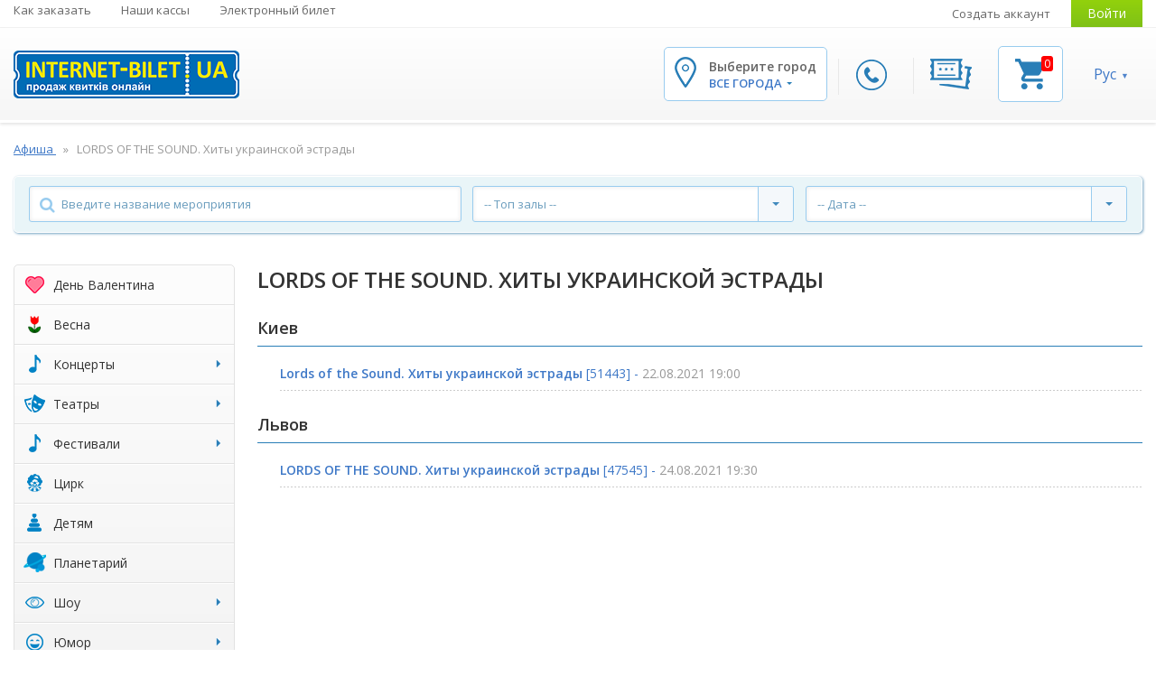

--- FILE ---
content_type: text/html; charset=UTF-8
request_url: https://internet-bilet.ua/ru/lords-of-the-sound-hiti-ukrainskoy-estradi
body_size: 19396
content:
            
        
<!DOCTYPE html>
<html lang="ru">
<head>
    <meta charset="utf-8">
    <title>LORDS OF THE SOUND. Хиты украинской эстрады, афиша мероприятий в городе Киев | Интернет-билет</title>
    <meta property="og:site_name" content="LORDS OF THE SOUND. Хиты украинской эстрады, афиша мероприятий в городе Киев | Интернет-билет"/>
    <meta name="viewport" content="width=device-width, initial-scale=1, maximum-scale=1">

                <meta name="description" content="➡ LORDS OF THE SOUND. Хиты украинской эстрады - расписание мероприятий в городе Киев. ⭐ Место проведения - Ботанический сад им. Гришко. ✔ Ознакомиться и купить билеты можно на сайте inernet-bilet.ua" />
        <meta property="og:description" content="➡ LORDS OF THE SOUND. Хиты украинской эстрады - расписание мероприятий в городе Киев. ⭐ Место проведения - Ботанический сад им. Гришко. ✔ Ознакомиться и купить билеты можно на сайте inernet-bilet.ua" />
    
    
    <!-- styles1 -->
    <link rel="stylesheet" href="/assets/css/ib-main.css?av=c56bed56fb" type="text/css" media="screen"/>
    <link rel="stylesheet" href="/assets/css/ib-additional.css?av=c56bed56fb" type="text/css" media="screen"/>

    <link rel="shortcut icon" type="image/x-icon" href="/favicon.ico?v=2020.2" />
    <link rel="icon" type="image/x-icon" href="/favicon.ico?v=2020.2" />

        <link rel="alternate" type="application/rss+xml" title="Мероприятия" href="/rss/events.rss" />
    <link rel="alternate" type="application/rss+xml" title="Новости" href="/rss/news.rss" />

    <!-- seo -->
                        <link rel="alternate" hreflang="x-default" href="https://internet-bilet.ua/uk/lords-of-the-sound-hiti-ukrainskoy-estradi">
                    <link rel="alternate" hreflang="uk" href="https://internet-bilet.ua/uk/lords-of-the-sound-hiti-ukrainskoy-estradi">
                    <link rel="alternate" hreflang="ru-UA" href="https://internet-bilet.ua/ru/lords-of-the-sound-hiti-ukrainskoy-estradi">
            
            <link rel="canonical" href="/ru/lords-of-the-sound-hiti-ukrainskoy-estradi">
                    
                <meta property="og:title" content="LORDS OF THE SOUND.  Хіти української естради"/>
        <meta property="og:url" content="https://internet-bilet.ua/ru/lords-of-the-sound-hiti-ukrainskoy-estradi"/>
        <meta property="og:image" content="https://internet-bilet.ua/images/permanent_url/size2/pu_1624449934_60d3238e3de5c.jpg"/>
        <meta property="og:type" content="article"/>
        <link rel="image_src" href="https://internet-bilet.ua/images/permanent_url/size2/pu_1624449934_60d3238e3de5c.jpg" />
        <meta property="fb:app_id" content="106414506144758"/><!-- fb comments -->

        <meta name="twitter:card" content="summary_large_image" />
        <meta name="twitter:title" content="LORDS OF THE SOUND.  Хіти української естради" />
        <meta name="twitter:description" content="➤ Афиша мероприятий в Украине. ✔ Расписание лучших концертов и спектаклей на сайте internet-bilet.ua. ✭ Купить билеты в театр, фестиваль, цирк, кино - большой выбор в вашем городе." />
        <meta name="twitter:image" content="https://internet-bilet.ua/images/permanent_url/size2/pu_1624449934_60d3238e3de5c.jpg" />
        <meta name="twitter:site" content="@internetbilet" />
    
    <script src="/assets/js/jquery/jquery3.min.js?v=210913"></script>
<script src="/assets/js/jquery/jquery-migrate-1.3.0.min.js"></script>
<script>var IB_COOKIE_DOMAIN = '.internet-bilet.ua';</script> 
    <script type="application/ld+json">{"@context":"https:\/\/schema.org","@type":"Organization","name":"\u0418\u043d\u0442\u0435\u0440\u043d\u0435\u0442-\u0431\u0438\u043b\u0435\u0442","url":"https:\/\/internet-bilet.ua\/ru","logo":"https:\/\/internet-bilet.ua\/assets\/images\/logo\/logo.png","image":"https:\/\/internet-bilet.ua\/assets\/images\/logo\/logo.png","description":"\u27a4 \u0410\u0444\u0438\u0448\u0430 \u043c\u0435\u0440\u043e\u043f\u0440\u0438\u044f\u0442\u0438\u0439 \u0432 \u0423\u043a\u0440\u0430\u0438\u043d\u0435. \u2714 \u0420\u0430\u0441\u043f\u0438\u0441\u0430\u043d\u0438\u0435 \u043b\u0443\u0447\u0448\u0438\u0445 \u043a\u043e\u043d\u0446\u0435\u0440\u0442\u043e\u0432 \u0438 \u0441\u043f\u0435\u043a\u0442\u0430\u043a\u043b\u0435\u0439 \u043d\u0430 \u0441\u0430\u0439\u0442\u0435 internet-bilet.ua. \u272d \u041a\u0443\u043f\u0438\u0442\u044c \u0431\u0438\u043b\u0435\u0442\u044b \u0432 \u0442\u0435\u0430\u0442\u0440, \u0444\u0435\u0441\u0442\u0438\u0432\u0430\u043b\u044c, \u0446\u0438\u0440\u043a, \u043a\u0438\u043d\u043e - \u0431\u043e\u043b\u044c\u0448\u043e\u0439 \u0432\u044b\u0431\u043e\u0440 \u0432 \u0432\u0430\u0448\u0435\u043c \u0433\u043e\u0440\u043e\u0434\u0435.","email":"info@internet-bilet.com.ua","address":{"@type":"PostalAddress","streetAddress":"\u0443\u043b. \u041f\u0443\u0448\u043a\u0438\u043d\u0441\u043a\u0430\u044f, 88","addressLocality":"\u0425\u0430\u0440\u044c\u043a\u043e\u0432","addressCountry":"\u0423\u043a\u0440\u0430\u0438\u043d\u0430"},"sameAs":["https:\/\/www.facebook.com\/internetbilet\/","https:\/\/www.instagram.com\/internetbilet\/","https:\/\/www.youtube.com\/channel\/UC_MS1bxMoKP4-GQzGH2KFYQ","https:\/\/telegram.me\/internetbilet"],"hasPOS":[{"@type":"Place","name":"\u041a\u0430\u0441\u0441\u0430 \u0432 \u0414\u043e\u043c\u0435 \u0422\u043e\u0440\u0433\u043e\u0432\u043b\u0438","address":{"@type":"PostalAddress","streetAddress":"\u0433. \u0427\u0435\u0440\u043a\u0430\u0441\u0441\u044b, \u0431\u0443\u043b. \u0428\u0435\u0432\u0447\u0435\u043d\u043a\u043e, 207","addressLocality":"\u0427\u0435\u0440\u043a\u0430\u0441\u0441\u044b","addressCountry":"\u0423\u043a\u0440\u0430\u0438\u043d\u0430"}},{"@type":"Place","name":"\u041a\u0430\u0441\u0441\u0430 \u0432\u043e \u0414\u0432\u043e\u0440\u0446\u0435 \u041c\u043e\u043b\u043e\u0434\u0435\u0436\u0438","address":{"@type":"PostalAddress","streetAddress":"\u0433. \u041a\u0440\u0438\u0432\u043e\u0439 \u0420\u043e\u0433, \u0443\u043b. \u0412\u0438\u0442\u0430\u043b\u0438\u044f \u041c\u0430\u0442\u0443\u0441\u0435\u0432\u0438\u0447\u0430, 11\u0430","addressLocality":"\u041a\u0440\u0438\u0432\u043e\u0439 \u0420\u043e\u0433","addressCountry":"\u0423\u043a\u0440\u0430\u0438\u043d\u0430"}},{"@type":"Place","name":"\u0411\u0426 \"\u0411\u0443\u043b\u044c\u0432\u0430\u0440\"","address":{"@type":"PostalAddress","streetAddress":"\u0443\u043b. \u0423\u043a\u0440\u0430\u0438\u043d\u0441\u043a\u043e\u0433\u043e \u0412\u043e\u0437\u0440\u043e\u0436\u0434\u0435\u043d\u0438\u044f, 22","addressLocality":"\u041a\u0440\u0435\u043c\u0435\u043d\u0447\u0443\u0433","addressCountry":"\u0423\u043a\u0440\u0430\u0438\u043d\u0430"}},{"@type":"Place","name":"\u0422\u0426 \"\u041b\u0415\u0422\u041e\"","address":{"@type":"PostalAddress","streetAddress":"\u0433. \u0425\u0430\u0440\u044c\u043a\u043e\u0432, \u0443\u043b. \u041e\u0442\u0430\u043a\u0430\u0440\u0430 \u042f\u0440\u043e\u0448\u0430, 25\u0430","addressLocality":"\u0425\u0430\u0440\u044c\u043a\u043e\u0432","addressCountry":"\u0423\u043a\u0440\u0430\u0438\u043d\u0430"}},{"@type":"Place","name":"\u0414\u041a \u00ab\u0414\u0440\u0443\u0436\u0431\u0430 \u043d\u0430\u0440\u043e\u0434\u043e\u0432\u00bb","address":{"@type":"PostalAddress","streetAddress":"\u0431\u0443\u043b\u044c\u0432\u0430\u0440 \u0428\u0435\u0432\u0447\u0435\u043d\u043a\u043e, 249","addressLocality":"\u0427\u0435\u0440\u043a\u0430\u0441\u0441\u044b","addressCountry":"\u0423\u043a\u0440\u0430\u0438\u043d\u0430"}},{"@type":"Place","name":"\u0414\u0440\u0430\u043c\u0442\u0435\u0430\u0442\u0440","address":{"@type":"PostalAddress","streetAddress":"\u0443\u043b. \u0422\u0435\u0430\u0442\u0440\u0430\u043b\u044c\u043d\u0430\u044f, 13","addressLocality":"\u0412\u0438\u043d\u043d\u0438\u0446\u0430","addressCountry":"\u0423\u043a\u0440\u0430\u0438\u043d\u0430"}},{"@type":"Place","name":"\u0413\u0414\u041a","address":{"@type":"PostalAddress","streetAddress":"\u0431\u0443\u043b\u044c\u0432\u0430\u0440 \u0423\u043a\u0440\u0430\u0457\u043d\u0441\u044c\u043a\u043e\u0433\u043e \u0412\u0456\u0434\u0440\u043e\u0434\u0436\u0435\u043d\u043d\u044f, 2","addressLocality":"\u041a\u0440\u0435\u043c\u0435\u043d\u0447\u0443\u0433","addressCountry":"\u0423\u043a\u0440\u0430\u0438\u043d\u0430"}},{"@type":"Place","name":"\u041a\u0430\u0441\u0441\u0430 \u0442\u0435\u0430\u0442\u0440\u0430 \u0438\u043c. \u0428\u0435\u0432\u0447\u0435\u043d\u043a\u043e","address":{"@type":"PostalAddress","streetAddress":"\u0433. \u0427\u0435\u0440\u043d\u0438\u0433\u043e\u0432, \u043f\u0440. \u041c\u0438\u0440\u0430, 23","addressLocality":"\u0427\u0435\u0440\u043d\u0438\u0433\u043e\u0432","addressCountry":"\u0423\u043a\u0440\u0430\u0438\u043d\u0430"}},{"@type":"Place","name":"\u041a\u0430\u0441\u0441\u0430 \u0432 \u043c\u0430\u0433\u0430\u0437\u0438\u043d\u0435 \"Music Brand\"","address":{"@type":"PostalAddress","streetAddress":"\u0443\u043b. \u0411\u043e\u043b\u044c\u0448\u0430\u044f \u041f\u0435\u0440\u0441\u043f\u0435\u043a\u0442\u0438\u0432\u043d\u0430\u044f, 10","addressLocality":"\u041a\u0440\u043e\u043f\u0438\u0432\u043d\u0438\u0446\u043a\u0438\u0439","addressCountry":"\u0423\u043a\u0440\u0430\u0438\u043d\u0430"}},{"@type":"Place","name":"\u0414\u041a \"\u041a\u0440\u0435\u0434\u043c\u0430\u0448\"","address":{"@type":"PostalAddress","streetAddress":"\u0443\u043b. 60 \u043b\u0435\u0442 \u041e\u043a\u0442\u044f\u0431\u0440\u044f, 2","addressLocality":"\u041a\u0440\u0435\u043c\u0435\u043d\u0447\u0443\u0433","addressCountry":"\u0423\u043a\u0440\u0430\u0438\u043d\u0430"}},{"@type":"Place","name":"\u041a\u0430\u0441\u0441\u0430 \u0432 \u0441\u0443\u043f\u0435\u0440\u043c\u0430\u0440\u043a\u0435\u0442\u0435 VARUS","address":{"@type":"PostalAddress","streetAddress":"\u043f\u0440\u043e\u0441\u043f\u0435\u043a\u0442 \u0422\u0430\u0440\u0430\u0441\u0430 \u0428\u0435\u0432\u0447\u0435\u043d\u043a\u043e, 7","addressLocality":"\u041a\u0430\u043c\u0435\u043d\u0441\u043a\u043e\u0435","addressCountry":"\u0423\u043a\u0440\u0430\u0438\u043d\u0430"}},{"@type":"Place","name":"\u0422\u0435\u0430\u0442\u0440 \u0438\u043c. \u0422.\u0413. \u0428\u0435\u0432\u0447\u0435\u043d\u043a\u043e","address":{"@type":"PostalAddress","streetAddress":"\u043f\u0440\u043e\u0441\u043f\u0435\u043a\u0442 \u041f\u043e\u0447\u0442\u043e\u0432\u044b\u0439, 23","addressLocality":"\u041a\u0440\u0438\u0432\u043e\u0439 \u0420\u043e\u0433","addressCountry":"\u0423\u043a\u0440\u0430\u0438\u043d\u0430"}},{"@type":"Place","name":"\u0414\u043d\u0435\u043f\u0440. \u0422\u0420\u0426 \u041c\u041e\u0421\u0422-\u0421\u0438\u0442\u0438","address":{"@type":"PostalAddress","streetAddress":"\u0443\u043b. \u041a\u043e\u0440\u043e\u043b\u0435\u0432\u044b \u0415\u043b\u0438\u0437\u0430\u0432\u0435\u0442\u044b II, 2. \u0412\u0445\u043e\u0434 \u0441\u043e \u0441\u0442\u043e\u0440\u043e\u043d\u044b \u043d\u0430\u0431\u0435\u0440\u0435\u0436\u043d\u043e\u0439, 0 \u044d\u0442\u0430\u0436","addressLocality":"\u0414\u043d\u0435\u043f\u0440","addressCountry":"\u0423\u043a\u0440\u0430\u0438\u043d\u0430"}},{"@type":"Place","name":"\u041f\u043e\u043b\u0442\u0430\u0432\u0441\u043a\u0430\u044f \u043e\u0431\u043b\u0430\u0441\u0442\u043d\u0430\u044f \u0444\u0438\u043b\u0430\u0440\u043c\u043e\u043d\u0438\u044f","address":{"@type":"PostalAddress","streetAddress":"\u0443\u043b. \u0413\u043e\u0433\u043e\u043b\u044f, 10\u0410","addressLocality":"\u041f\u043e\u043b\u0442\u0430\u0432\u0430","addressCountry":"\u0423\u043a\u0440\u0430\u0438\u043d\u0430"}}]}</script>

            
        <script>
            var _gaq = window._gaq || [];
            window.onerror = function(msg, url, line) {
                var preventErrorAlert = true;
                _gaq.push(['_trackEvent', 'JS Error', msg, navigator.userAgent + ' -> ' + url + " : " + line]);
                return preventErrorAlert;
            };

            jQuery.error = function (message) {
                _gaq.push(['_trackEvent', 'jQuery Error', message, navigator.userAgent]);
            }
        </script>

        <script data-ad-client="ca-pub-1954487644526989" async
            src="https://pagead2.googlesyndication.com/pagead/js/adsbygoogle.js"></script>
    
    <!-- scripts -->
    <script src="/assets/js/jquery.sticky.js"></script>
    <script src="/assets/js/jquery.hashchange.js"></script>
    <script src="/assets/js/jquery.easytabs.min.js"></script>
    <script src="/assets/js/misc/jquery.lazyload.js"></script>
    <script src="/assets/js/jquery.selectric.min.js"></script>

    <script src="/assets/js/i18n/jquery.i18n.min.js?av=c56bed56fb"></script>
<script src="/assets/js/i18n/ru.i18n.js?av=c56bed56fb"></script>
    <script src="/assets/js/icheck.min.js"></script>
    <script src="/assets/js/site.js?av=c56bed56fb"></script>
    <script src="/assets/component/basket/basket.js?av=c56bed56fb"></script>
    <script src="/assets/component/bxslider/jquery.bxslider.min.js?v=2019"></script>

    <script>
        var ekvBasket = new EkvBasket();

        $(function(){
            ekvBasket.init();
        });
    </script>

    <!-- fonts -->
    <link
        href='https://fonts.googleapis.com/css?family=Open+Sans:400,600,700,700italic,600italic&subset=latin,cyrillic-ext'
        rel='stylesheet' type='text/css'>
    <link rel="stylesheet" href="/assets/fonts/font-awesome/css/font-awesome.min.css?av=c56bed56fb">

        <!-- Global site tag (gtag.js) - Google Analytics 2022 -->
    <script async src="https://www.googletagmanager.com/gtag/js?id=G-84ZJ9KPGSH"></script>
    <script>
        window.dataLayer = window.dataLayer || [];
        function gtag(){dataLayer.push(arguments);}
        gtag('js', new Date());

        gtag('config', 'G-84ZJ9KPGSH');
    </script>
    <!-- Google Tag Manager -->
    <script>(function(w,d,s,l,i){w[l]=w[l]||[];w[l].push({'gtm.start':
        new Date().getTime(),event:'gtm.js'});var f=d.getElementsByTagName(s)[0],
                j=d.createElement(s),dl=l!='dataLayer'?'&l='+l:'';j.async=true;j.src=
                'https://www.googletagmanager.com/gtm.js?id='+i+dl;f.parentNode.insertBefore(j,f);
                })(window,document,'script','dataLayer','GTM-TC6HXL');
    </script>
    <!-- End Google Tag Manager -->

    <!-- Google Analytics -->
    <script>
        window.ga=window.ga||function(){(ga.q=ga.q||[]).push(arguments)};ga.l=+new Date;
        ga('create', 'UA-27524788-1', 'auto');
        ga('require', 'ec');
        ga('set', 'currencyCode', 'UAH');
            </script>
    <script async src='https://www.google-analytics.com/analytics.js'></script>
            <script>
            ga('send', 'pageview');
        </script>
    
    <script>
        function gaAnalyticsTicketAction(data) {
            var evalCodeId = 'analyticsBasketCode';
            if (typeof data[evalCodeId] != 'undefined' && data[evalCodeId].length) {
                if (typeof ga != 'undefined') {
                    eval(data[evalCodeId]);
                    return;
                }
                if (typeof parent.ga != 'undefined') {
                    parent.eval(data[evalCodeId])
                }
            }
        }
    </script>
<!-- End Google Analytics -->

    <!-- TikTok Pixel Code Start -->
    <script>
      !function (w, d, t) {
        w.TiktokAnalyticsObject=t;var ttq=w[t]=w[t]||[];ttq.methods=["page","track","identify","instances","debug","on","off","once","ready","alias","group","enableCookie","disableCookie","holdConsent","revokeConsent","grantConsent"],ttq.setAndDefer=function(t,e){t[e]=function(){t.push([e].concat(Array.prototype.slice.call(arguments,0)))}};for(var i=0;i<ttq.methods.length;i++)ttq.setAndDefer(ttq,ttq.methods[i]);ttq.instance=function(t){for(
          var e=ttq._i[t]||[],n=0;n<ttq.methods.length;n++)ttq.setAndDefer(e,ttq.methods[n]);return e},ttq.load=function(e,n){var r="https://analytics.tiktok.com/i18n/pixel/events.js",o=n&&n.partner;ttq._i=ttq._i||{},ttq._i[e]=[],ttq._i[e]._u=r,ttq._t=ttq._t||{},ttq._t[e]=+new Date,ttq._o=ttq._o||{},ttq._o[e]=n||{};n=document.createElement("script")
          ;n.type="text/javascript",n.async=!0,n.src=r+"?sdkid="+e+"&lib="+t;e=document.getElementsByTagName("script")[0];e.parentNode.insertBefore(n,e)};
        ttq.load('D1CKF93C77U546UPT2MG');
        ttq.page();
      }(window, document, 'ttq');
    </script>
    <!-- TikTok Pixel Code End -->
    <!-- Facebook Pixel Code -->
    <script>
        !function(f,b,e,v,n,t,s){ if(f.fbq)return;n=f.fbq=function(){n.callMethod?
        n.callMethod.apply(n,arguments):n.queue.push(arguments)};if(!f._fbq)f._fbq=n;
            n.push=n;n.loaded=!0;n.version='2.0';n.queue=[];t=b.createElement(e);t.async=!0;
            t.src=v;s=b.getElementsByTagName(e)[0];s.parentNode.insertBefore(t,s)}(window,
            document, 'script', 'https://connect.facebook.net/en_US/fbevents.js');
        fbq('init', '1546590635585013'); // Insert your pixel ID here.
    </script>
                <script>
    var params = Object.create(Object.prototype);
    function fbqWrapper(track_value) {
        if ('1' && !'' && !'') {
            if (typeof fbq != 'undefined') {
                Object.keys(params).length == 0 ? fbq('track', track_value) : fbq('track', track_value, params);
                return true;
            }
            if (typeof parent.fbq != 'undefined') {
                Object.keys(params).length == 0 ? parent.fbq('track', track_value) : parent.fbq('track', track_value, params);
                return true;
            }
        }
    }

    function fbqContactWrapper(url, blank) {
        fbqWrapper('Contact');
        blank ? window.open(url, '_blank') : window.location = url;
    }

    function fbqAddToCart(fbPixelReserveCellParams) {
        if (fbPixelReserveCellParams === undefined || typeof fbPixelReserveCellParams.params === 'undefined') {
            return true;
        }
        params = fbPixelReserveCellParams.params;
        fbqWrapper('AddToCart');
    }

            params = Object.create(Object.prototype);
        fbqWrapper('PageView');
    </script>

<!-- End Facebook Pixel Code -->
    
    <script src="https://cdn.gravitec.net/storage/8b349cd48211a3e59ca8876c3c2be1b3/client.js" async></script>
</head>


<body class="ib-locale-ru ">

<!-- Google Analytics and FB Pixel (noscript) -->
<noscript>
    <iframe src="https://www.googletagmanager.com/ns.html?id=GTM-TC6HXL"
        height="0" width="0" style="display:none;visibility:hidden"></iframe>
</noscript>

<noscript>
    <img height="1" width="1" style="display:none" alt="fbImg"
         src="https://www.facebook.com/tr?id=1546590635585013&ev=PageView&noscript=1">
</noscript>
<!-- End Google Tag Manager (noscript) -->

<!-- Main Page Wrapper -->
<div id="pageWrapper">

    <!-- HEADER -->
    <!-- Main Header -->
<header id="mainHeader">

<div id="topHeader" class="mobile-hidden">
    
    <div class="container">
        <div class="in_topHeader clearfix">
            <!-- Top Navigation -->
            <nav id="topNav" class="floatL">
                <ul>
                    <li>
                        <a href="https://internet-bilet.ua/ru/dostavka-i-oplata" title="Как заказать">
                            Как заказать
                        </a>
                    </li>
                    <li>
                        <a href="https://internet-bilet.ua/ru/address" title="Наши кассы">
                            Наши кассы
                        </a>
                    </li>
                    <li>
                        <a href="https://internet-bilet.ua/ru/internet-bilet" title="Электронный билет">
                            Электронный билет
                        </a>
                    </li>
                                    </ul>
            </nav><!-- // End Top Navigation -->

            <!-- User Navigation -->
            <div id="userNav" class="floatR">
                <ul>
                                    <li>
                        <a href="/ru/user/signup" title="Создать аккаунт">
                            Создать аккаунт
                        </a>
                    </li>
                    <li>
                        <a href="/ru/user/login" class="btn btn-color green" title="Войти">
                            Войти
                        </a>
                    </li>
                                </ul>
            </div><!-- // End User Navigation -->
        </div>
    </div>
</div>
<div id="bottomHeader" class="sticker">
<div class="container">
<div class="in_botHeader clearfix">
    <div class="logo floatL ">
        <a href="/ru" title="Интернет-билет">
            <img src="/assets/images/logo/logo.png" alt="Интернет-билет"
                title="Интернет-билет">
        </a>
    </div>
    <div class="slide-search-box">
        <form class="search-form">
            <button class="search-btn" type="submit">Search</button>
            <div class="search-holder clearfix">
                <input id="mobileSearchInput" type="text" placeholder="Введите имя артиста">
            </div>
            <span class="close-btn-search">✕</span>
        </form>
    </div>
    <!-- Header content for mobile devices (hidden on desktop) -->
    <div class="mobile-header-widgets">
        <div class="widget-block search-block">
            <span class="search-btn mobile-search">search</span>
            <span class="search-btn to-desktop-search">search</span>
        </div>
        <div class="widget-block phone-widget">
            <a href="#callbackPopup" class="fancybox-content-popup call-btn btn btn-color"
               title="Перезвонить мне">
                <img src="/assets/images/icon-phone.png" alt="callback">
            </a>
        </div>
        <div class="widget-block singin-widget">
                    <a href="/ru/user/login" class="btn btn-color green" title="Войти">
                <img src="/assets/images/icon-key.png" alt="login">
            </a>
                </div>
        <div class="widget-block cart-widget">
            <a href="#basketPopup" class="fancybox-content-popup cart-btn" title="Корзина">
                <img src="/assets/images/icon-5.png" alt="basket">
                <span class="count" id="mobFrontBasket_ticketsAmount">
                    0
                </span>
            </a>
        </div>
        <div class="location-block widget-block">
            <a href="#" class="opener-location">
                <img src="/assets/images/icon-1.png" alt="city">
            </a>
        </div>
                <div class="account-block widget-block">
                            <a href="/ru/user/login" class="account-link">
                </a>
                    </div>
        <div class="widget-block mobile-navigation">
            <a href="#" class="toggle-btn hasEvent" data-target=".top-navbar-collapse">
                                <i class="fa fa-bars"></i>
            </a>
            <div id="mob-menu" class="top-navbar-collapse toggle-nav both-adaptive-menu">

                <div class="language-menu-bar">
                    <!--<div class="language-menu-bar-title">Выберите язык:</div>-->
                    <ul class="current-locale-ru">
                                                <li class="selected">
                            <a href="/ru/lords-of-the-sound-hiti-ukrainskoy-estradi" title="Сменить язык на русский">
                                Рус
                            </a>
                        </li>
                                                <li >
                            <a href="/uk/lords-of-the-sound-hiti-ukrainskoy-estradi" title="Сменить язык на украинский">
                                Укр
                            </a>
                        </li>
                                            </ul>
                    <div class="widget-block cart-widget mobile-cart">
                        <a href="#basketPopup" class="fancybox-content-popup cart-btn" title="Корзина">
                            <img src="/assets/images/mobile/cart.svg" alt="basket">
                                                    </a>
                    </div>
                </div>

                <div class="user-block">
                    <span>Личный кабинет</span>
                                            <a href="/ru/user/login">Войти</a>
                                    </div>

                <div class="scrollable-wrapper">
                    <div class="scrollable-wrapper-holder">
                        <div class="menu-holder">
                            <ul class="info-menu">
                                <li>
                                    <a class="link-contacts">Контакты</a>
                                    <ul>
                                                                                <li>
                                            <a>Срочные вопросы в директ:</a>
                                        </li>
                                        <li>
                                            <a onclick="fbqContactWrapper('https://www.instagram.com/internetbilet/', true)"
                                               href="javascript:void(0)">Instagram</a>
                                        </li>
                                        <li>
                                            <a onclick="fbqContactWrapper('https://www.facebook.com/internetbilet', true)"
                                               href="javascript:void(0)">Facebook</a>
                                        </li>
                                        <li>
                                            <a class="lower" onclick="fbqContactWrapper('mailto:info@internet-bilet.com.ua', false)" href="javascript:void(0)">
                                                <span class="__cf_email__" data-cfemail="9cf5f2faf3dcf5f2e8f9eef2f9e8b1fef5f0f9e8b2fff3f1b2e9fd">[email&#160;protected]</span>
                                            </a>
                                        </li>
                                    </ul>
                                </li>
                                                                <li>
                                    <a href="/ru/dostavka-i-oplata" title="">
                                        Доставка и оплата
                                    </a>
                                </li>
                                                                <li>
                                    <a href="/ru/address" title="">
                                        Наши кассы
                                    </a>
                                </li>
                                                                <li>
                                    <a href="https://internet-bilet.ua/ru/internet-bilet" title="">
                                        Электронный билет
                                    </a>
                                </li>
                                                                <li>
                                    <a href="/ru/dogovor-oferta" title="">
                                        Публичная оферта
                                    </a>
                                </li>
                                                                <li>
                                    <a href="/ru/orgs" title="">
                                        Организаторам
                                    </a>
                                </li>
                                                                <li>
                                    <a href="/ru/sales" title="">
                                        Продавцам
                                    </a>
                                </li>
                                                                <li>
                                    <a href="/ru/vopros-otvet" title="">
                                        Вопрос - ответ
                                    </a>
                                </li>
                                                                <li>
                                    <a href="/ru/events/list?view_type=outdated" title="">
                                        Архив событий
                                    </a>
                                </li>
                                                                <li>
                                    <a href="/ru/vidpovidi" title="">
                                        Ответы на Ваши важные вопросы
                                    </a>
                                </li>
                                                            </ul>
                            <span class="more-btn">Еще...</span>
                        </div>

                        <ul class="category-nav">
                            
                        <li class="rub-valentine">
        <a href="/ru/events-rubric/22/14-liutoho" title="День Валентина">
            <i class="ib-icon valentine"></i><span class="caption">День Валентина</span>
                    </a>

            </li>

                        <li class="rub-march8">
        <a href="/ru/events-rubric/23/vesna" title="Весна">
            <i class="ib-icon march8"></i><span class="caption">Весна</span>
                    </a>

            </li>

                                            <li class="rub-music has-child">
        <a href="/ru/events-rubric/3/concert" title="Концерты">
            <i class="ib-icon music"></i><span class="caption">Концерты</span>
            <span class="caret"></span>        </a>

                <ul class="sub-menu">
                    <li>
                <a href="/ru/events-rubric/3/concert/17/blyuz-dzhaz" title="Блюз,  Джаз">Блюз,  Джаз</a>
            </li>
                    <li>
                <a href="/ru/events-rubric/3/concert/16/klassicheskaya-muzika" title="Классическая музыка">Классическая музыка</a>
            </li>
                    <li>
                <a href="/ru/events-rubric/3/concert/11/klubnie-kontserti" title="Клубные концерты">Клубные концерты</a>
            </li>
                    <li>
                <a href="/ru/events-rubric/3/concert/15/narodnaya-muzika" title="Народная музыка">Народная музыка</a>
            </li>
                    <li>
                <a href="/ru/events-rubric/3/concert/20/pop-muzika" title="Поп-музыка">Поп-музыка</a>
            </li>
                    <li>
                <a href="/ru/events-rubric/3/concert/6/rok-metall" title="Рок, металл">Рок, металл</a>
            </li>
                    <li>
                <a href="/ru/events-rubric/3/concert/21/rep-hip-hop" title="Рэп (Хип-хоп)">Рэп (Хип-хоп)</a>
            </li>
                    <li>
                <a href="/ru/events-rubric/3/concert/32/unikalniy" title="Уникальный">Уникальный</a>
            </li>
                    <li>
                <a href="/ru/events-rubric/3/concert/46/hor" title="Хор">Хор</a>
            </li>
                    <li>
                <a href="/ru/events-rubric/3/concert/18/shanson-romans-avtorskaya-pesnya" title="Шансон, романс, авторская песня">Шансон, романс, авторская песня</a>
            </li>
                    <li>
                <a href="/ru/events-rubric/3/concert/8/shou" title="Шоу">Шоу</a>
            </li>
                    <li>
                <a href="/ru/events-rubric/3/concert/19/elektronnaya-muzika" title="Электронная музыка">Электронная музыка</a>
            </li>
                    <li>
                <a href="/ru/events-rubric/3/concert/13/estrada" title="Эстрада">Эстрада</a>
            </li>
                </ul>
            </li>

                                                                <li class="rub-mask has-child compact">
        <a href="/ru/events-rubric/4/theater" title="Театры">
            <i class="ib-icon mask"></i><span class="caption">Театры</span>
            <span class="caret"></span>        </a>

                <ul class="sub-menu">
                    <li>
                <a href="/ru/events-rubric/4/theater/29/balet" title="Балет">Балет</a>
            </li>
                    <li>
                <a href="/ru/events-rubric/4/theater/22/gastroli-teatrov" title="Гастроли театров">Гастроли театров</a>
            </li>
                    <li>
                <a href="/ru/events-rubric/4/theater/49/drama" title="Драма">Драма</a>
            </li>
                    <li>
                <a href="/ru/events-rubric/4/theater/50/komediya" title="Комедия">Комедия</a>
            </li>
                    <li>
                <a href="/ru/events-rubric/4/theater/53/myuzikl" title="Мюзикл">Мюзикл</a>
            </li>
                    <li>
                <a href="/ru/events-rubric/4/theater/45/opera" title="Опера">Опера</a>
            </li>
                    <li>
                <a href="/ru/events-rubric/4/theater/7/teatr-spektakli" title="Театр, спектакли">Театр, спектакли</a>
            </li>
                    <li>
                <a href="/ru/events-rubric/4/theater/51/tragikomediya" title="Трагикомедия">Трагикомедия</a>
            </li>
                </ul>
            </li>

                                                                <li class="rub has-child compact">
        <a href="/ru/events-rubric/18/festival" title="Фестивали">
            <i class="ib-icon "></i><span class="caption">Фестивали</span>
            <span class="caret"></span>        </a>

                <ul class="sub-menu">
                    <li>
                <a href="/ru/events-rubric/18/festival/44/festivali" title="Фестивали">Фестивали</a>
            </li>
                </ul>
            </li>

                        <li class="rub-clown">
        <a href="/ru/events-rubric/8/circus" title="Цирк">
            <i class="ib-icon clown"></i><span class="caption">Цирк</span>
                    </a>

            </li>

                        <li class="rub-toy">
        <a href="/ru/events-rubric/9/child" title="Детям">
            <i class="ib-icon toy"></i><span class="caption">Детям</span>
                    </a>

            </li>

                        <li class="rub-planetarium">
        <a href="/ru/events-rubric/24/planetariy" title="Планетарий">
            <i class="ib-icon planetarium"></i><span class="caption">Планетарий</span>
                    </a>

            </li>

                                                                <li class="rub-show has-child compact">
        <a href="/ru/events-rubric/15/show" title="Шоу">
            <i class="ib-icon show"></i><span class="caption">Шоу</span>
            <span class="caret"></span>        </a>

                <ul class="sub-menu">
                    <li>
                <a href="/ru/events-rubric/15/show/40/tantsi" title="Танцы">Танцы</a>
            </li>
                </ul>
            </li>

                                                                <li class="rub-humor has-child compact">
        <a href="/ru/events-rubric/19/yumor" title="Юмор">
            <i class="ib-icon humor"></i><span class="caption">Юмор</span>
            <span class="caret"></span>        </a>

                <ul class="sub-menu">
                    <li>
                <a href="/ru/events-rubric/19/yumor/35/stand-up" title="STAND UP">STAND UP</a>
            </li>
                    <li>
                <a href="/ru/events-rubric/19/yumor/36/yumor-shou" title="Юмор Шоу">Юмор Шоу</a>
            </li>
                </ul>
            </li>

                                                                <li class="rub-other has-child compact">
        <a href="/ru/events-rubric/21/others" title="Другое">
            <i class="ib-icon other"></i><span class="caption">Другое</span>
            <span class="caret"></span>        </a>

                <ul class="sub-menu">
                    <li>
                <a href="/ru/events-rubric/21/others/48/multfilmi" title="Мультфильмы">Мультфильмы</a>
            </li>
                    <li>
                <a href="/ru/events-rubric/21/others/14/seminar-trening-master-klass" title="Семинар, тренинг, мастер-класс">Семинар, тренинг, мастер-класс</a>
            </li>
                    <li>
                <a href="/ru/events-rubric/21/others/43/tvorchestvo" title="Творчество">Творчество</a>
            </li>
                    <li>
                <a href="/ru/events-rubric/21/others/47/ekskursii" title="Экскурсии, Выставки">Экскурсии, Выставки</a>
            </li>
                </ul>
            </li>
                        </ul>
                    </div>
                </div>

                <div class="menu-bottom-holder">
                    <div class="menu-logo">
                        <a href="/ru" title="Интернет-билет">
                            <img src="/assets/images/logo/logo.png" alt="Интернет-билет"
                                 title="Интернет-билет">
                        </a>
                    </div>
                    <ul class="social-nav">
                        <li><a href="https://www.facebook.com/internetbilet/" target="_blank"><img src="/assets/images/mobile/facebook-icon.png" alt="facebook"></a></li>
                        <li><a href="https://www.instagram.com/internetbilet/" target="_blank"><img src="/assets/images/mobile/inst-icon.png" alt="instagram"></a></li>
                        <li><a href="https://telegram.me/internetbilet" target="_blank"><img src="/assets/images/mobile/telegram-icon.png" alt="telegram"></a></li>
                        <li><a href="https://www.youtube.com/channel/UC_MS1bxMoKP4-GQzGH2KFYQ" style="border: none;" target="_blank"><img src="/assets/images/mobile/youtube-icon.png" alt="youtube"></a></li>
                    </ul>
                </div>


                <a class="close-btn">✕</a>
            </div>
        </div>
    </div><!-- // End - Mobile widgets -->

    <div class="autocomplete-holder-mob"></div>

    <div class="header-widgets floatR">
        <span class="mobileCloseLocationBtn">✕</span>
        <!-- City Widget -->
        <div id="cityWidget" class="widget-block">
            <div class="inwidget drop-down-wrap">
                <div class="icon">
                    <img src="/assets/images/icon-1.png" alt="city">
                </div>
                <div class="info">
                    <div class="title">Выберите город</div>
                    <div class="desc">
                        Все города
                    </div>
                </div>
                <ul class="drop-down">
                                <li class="group">
                    <ul>
                                        <li>
                                            <a href="https://internet-bilet.ua/ru"
                                                       title="Все города">
                            Все города
                        </a>
                                        </li>
                                        <li>
                                            <a href="https://kyiv.internet-bilet.ua/ru"
                           class="featured"                            title="Киев">
                            Киев
                        </a>
                                        </li>
                                        <li>
                                            <a href="https://kharkiv.internet-bilet.ua/ru"
                           class="featured"                            title="Харьков">
                            Харьков
                        </a>
                                        </li>
                                        <li>
                                            <a href="https://dnipro.internet-bilet.ua/ru"
                           class="featured"                            title="Днепр">
                            Днепр
                        </a>
                                        </li>
                                        <li>
                                            <a href="https://poltava.internet-bilet.ua/ru"
                           class="featured"                            title="Полтава">
                            Полтава
                        </a>
                                        </li>
                                        <li>
                                            <a href="https://odesa.internet-bilet.ua/ru"
                           class="featured"                            title="Одесса">
                            Одесса
                        </a>
                                        </li>
                                        <li>
                                            <a href="https://lviv.internet-bilet.ua/ru"
                           class="featured"                            title="Львов">
                            Львов
                        </a>
                                        </li>
                                        <li>
                                            <a href="https://cherkasy.internet-bilet.ua/ru"
                           class="featured"                            title="Черкассы">
                            Черкассы
                        </a>
                                        </li>
                                        <li>
                                            <a href="https://vinnica.internet-bilet.ua/ru"
                           class="featured"                            title="Винница">
                            Винница
                        </a>
                                        </li>
                                        <li>
                                            <a href="https://bila-tserkva.internet-bilet.ua/ru"
                                                       title="Белая Церковь">
                            Белая Церковь
                        </a>
                                        </li>
                                        <li>
                                            <a href="https://brd.internet-bilet.ua/ru"
                                                       title="Бердичев">
                            Бердичев
                        </a>
                                        </li>
                                        <li>
                                            <a href="https://zhitomir.internet-bilet.ua/ru"
                                                       title="Житомир">
                            Житомир
                        </a>
                                        </li>
                                        </ul>
                </li>
                                <li class="group">
                    <ul>
                                        <li>
                                            <a href="https://zhovti-vody.internet-bilet.ua/ru"
                                                       title="Желтые Воды">
                            Желтые Воды
                        </a>
                                        </li>
                                        <li>
                                            <a href="https://zaporizhia.internet-bilet.ua/ru"
                                                       title="Запорожье">
                            Запорожье
                        </a>
                                        </li>
                                        <li>
                                            <a href="https://ivano-frankivsk.internet-bilet.ua/ru"
                                                       title="Ивано-Франковск">
                            Ивано-Франковск
                        </a>
                                        </li>
                                        <li>
                                            <a href="https://irpin.internet-bilet.ua/ru"
                                                       title="Ирпень">
                            Ирпень
                        </a>
                                        </li>
                                        <li>
                                            <a href="https://kamianets-podilskiy.internet-bilet.ua/ru"
                                                       title="Каменец-Подольский">
                            Каменец-Подольский
                        </a>
                                        </li>
                                        <li>
                                            <a href="https://kamianske.internet-bilet.ua/ru"
                                                       title="Каменское">
                            Каменское
                        </a>
                                        </li>
                                        <li>
                                            <a href="https://kremenchuk.internet-bilet.ua/ru"
                                                       title="Кременчуг">
                            Кременчуг
                        </a>
                                        </li>
                                        <li>
                                            <a href="https://kryvyi-rig.internet-bilet.ua/ru"
                                                       title="Кривой Рог">
                            Кривой Рог
                        </a>
                                        </li>
                                        <li>
                                            <a href="https://kropyvnytskyi.internet-bilet.ua/ru"
                                                       title="Кропивницкий">
                            Кропивницкий
                        </a>
                                        </li>
                                        <li>
                                            <a href="https://lutsk.internet-bilet.ua/ru"
                                                       title="Луцк">
                            Луцк
                        </a>
                                        </li>
                                        <li>
                                            <a href="https://mykolayiv.internet-bilet.ua/ru"
                                                       title="Николаев">
                            Николаев
                        </a>
                                        </li>
                                        <li>
                                            <a href="https://alexandija.internet-bilet.ua/ru"
                                                       title="Александрия">
                            Александрия
                        </a>
                                        </li>
                                        </ul>
                </li>
                                <li class="group">
                    <ul>
                                        <li>
                                            <a href="https://mukachevo.internet-bilet.ua/ru"
                                                       title="Мукачево">
                            Мукачево
                        </a>
                                        </li>
                                        <li>
                                            <a href="https://yuzhnoukrayinsk.internet-bilet.ua/ru"
                                                       title="Пивденноукраинск">
                            Пивденноукраинск
                        </a>
                                        </li>
                                        <li>
                                            <a href="https://rivne.internet-bilet.ua/ru"
                                                       title="Ровно">
                            Ровно
                        </a>
                                        </li>
                                        <li>
                                            <a href="https://pereyaslav.internet-bilet.ua/ru"
                                                       title="Переяслав">
                            Переяслав
                        </a>
                                        </li>
                                        <li>
                                            <a href="https://novomoskovsk.internet-bilet.ua/ru"
                                                       title="Самар">
                            Самар
                        </a>
                                        </li>
                                        <li>
                                            <a href="https://sumy.internet-bilet.ua/ru"
                                                       title="Сумы">
                            Сумы
                        </a>
                                        </li>
                                        <li>
                                            <a href="https://ternopil.internet-bilet.ua/ru"
                                                       title="Тернополь">
                            Тернополь
                        </a>
                                        </li>
                                        <li>
                                            <a href="https://uzhgorod.internet-bilet.ua/ru"
                                                       title="Ужгород">
                            Ужгород
                        </a>
                                        </li>
                                        <li>
                                            <a href="https://khmelnitskiy.internet-bilet.ua/ru"
                                                       title="Хмельницкий">
                            Хмельницкий
                        </a>
                                        </li>
                                        <li>
                                            <a href="https://tchernivtsi.internet-bilet.ua/ru"
                                                       title="Черновцы">
                            Черновцы
                        </a>
                                        </li>
                                        <li>
                                            <a href="https://chernigiv.internet-bilet.ua/ru"
                                                       title="Чернигов">
                            Чернигов
                        </a>
                                        </li>
                                        </ul>
                </li>
                                </ul>
            </div>
        </div>
        <!-- // End City Widget -->

        <!-- Phone Widget -->
        <div id="phoneWidget" class="widget-block">
            <div class="inwidget drop-down-wrap">
                <div class="icon">
                    <img src="/assets/images/icon-2.png" alt="phone">
                </div>
                <div class="info">
                    <div class="title">Наши контакты</div>
                </div>
                <div class="drop-down">
                    <ul>
                        <li>
                            <a style="border-top: 0 !important; cursor: auto; text-transform: none;"
                                >Срочные вопросы в директ:</a>
                        </li>
                        <li>
                            <a onclick="fbqContactWrapper('https://www.instagram.com/internetbilet/', true)"
                               href="javascript:void(0)">Instagram</a>
                        </li>
                        <li>
                            <a onclick="fbqContactWrapper('https://www.facebook.com/internetbilet', true)"
                               href="javascript:void(0)">Facebook</a>
                        </li>
                        <li>
                            <a class="lower" onclick="fbqContactWrapper('mailto:info@internet-bilet.com.ua', false)" href="javascript:void(0)">
                                <span class="__cf_email__" data-cfemail="94fdfaf2fbd4fdfae0f1e6faf1e0b9f6fdf8f1e0baf7fbf9bae1f5">[email&#160;protected]</span>
                            </a>
                        </li>
                                            </ul>
                </div>
            </div>
        </div><!-- // End Phone Widget -->

        <!-- Cashboxes Widget -->
        <div id="cashWidget" class="widget-block">
            <div class="inwidget">
                <div class="icon">
                    <img src="/assets/images/icon-3.png" alt="Наши кассы">
                </div><div class="info">
                    <div class="title">Кассы в городе</div>
                    <div class="desc">
                        <a href="https://internet-bilet.ua/ru/address" title="Наши кассы">
                            Наши кассы
                        </a>
                    </div>
                </div>
            </div>
        </div>
        <!-- Cart Widget -->
        <div id="cartWidget" class="widget-block mobile-hidden">
            <div class="inwidget">
                <div class="icon">
                    <a href="#basketPopup" class="fancybox-content-popup cart-btn"
                       title="Корзина">
                        <img src="/assets/images/icon-5.png" alt="basket">
                    </a>
                </div>

                <div class="info">
                    <div class="title">
                        <a href="#basketPopup" class="fancybox-content-popup sign">
                            Ваша корзина
                        </a>
                    </div>
                    <div class="desc">
                        <a href="#basketPopup" class="fancybox-content-popup cart-btn"
                            title="Корзина">
                            <b>Билетов</b>
                            <em>(<span class="count" id="mainFrontBasket_ticketsAmount">
                                    0
                            </span>)</em>
                        </a>
                    </div>
                </div>
            </div>
        </div><!-- // End Cart Widget -->

        <!-- Localization Widget -->
        <div id="localizationWidget" class="widget-block mobile-hidden">
            <div class="inwidget">
                <ul class="current-locale-ru">
                                        <li>
                        <a href="/ru/lords-of-the-sound-hiti-ukrainskoy-estradi" title="Сменить язык на русский">
                            Рус
                        </a>
                    </li>
                                        <li>
                        <a href="/uk/lords-of-the-sound-hiti-ukrainskoy-estradi" title="Сменить язык на украинский">
                            Укр
                        </a>
                    </li>
                                    </ul>
            </div>
        </div><!-- // End Localization Widget -->

    </div>
</div> <!-- /in_botHeader/ -->
</div> <!-- /container/ -->
</div> <!-- /bottomHeader/ -->

</header>

<!-- // End Main Header -->    <!-- /HEADER/ -->

    <div id="mainSection" class="shadow-style">
        <div class="container">
            <div class="in_mainSection clearfix">

                
                <!-- Breadcrumbs -->
<div class="breadcrumbs-case clearfix">
    <div class="incase">
        <ul class="breadcrumbs-list" itemscope itemtype="https://schema.org/BreadcrumbList">
                                <li itemprop="itemListElement" itemscope itemtype="https://schema.org/ListItem">
                            <a href="/ru" title="Афиша " itemprop="item">
                    <span itemprop="name">Афиша </span>
                </a>
                            <meta itemprop="position" content="1" />
            </li>
                                <li itemprop="itemListElement" itemscope itemtype="https://schema.org/ListItem">
                            <meta itemprop="item" content="https://internet-bilet.ua/ru/lords-of-the-sound-hiti-ukrainskoy-estradi#LORDS OF THE SOUND. Хиты украинской эстрады">
                <span itemprop="name">LORDS OF THE SOUND. Хиты украинской эстрады</span>
                            <meta itemprop="position" content="2" />
            </li>
                </ul>
    </div>
</div>

                <script data-cfasync="false" src="/cdn-cgi/scripts/5c5dd728/cloudflare-static/email-decode.min.js"></script><script src="/assets/component/search/search.js?av=c56bed56fb"></script>

<!-- Search Options Case -->
<div class="search-options-case clearfix ">
<div class="incase">
    <form id="searchForm" class="form-style" method="GET" data-type="#simple-search">
    <div class="search-group">
    <div class="search-options clearfix">

        <div class="search-line autocomplete-field field-item icon-field">
            <i class="fa fa-search"></i>
            <div class="loader" style="display: none;"><img src="/assets/images/icon-loading.gif" alt="loading"></div>
            <input class="form-control" type="text" id="searchInput"
                              placeholder="Введите название мероприятия" tabindex="1">
            <div class="autocomplete-holder" style="display: none;"></div>
        </div>

        <div class="field-item">
            <select id="filterTopHall" class="select-style form-control">
                <option value="" disabled selected>-- Топ залы --</option>
                                    <option value="109">ТЕАТРАЛЬНО-КОНЦЕРТНЫЙ ЦЕНТР (50)</option>
<option value="1111">Харьковский дельфинарий &quot;NEMO&quot; (49)</option>
<option value="1429">Планетарий «Planetarium Noosphere» (46)</option>
<option value="188">Днепровский академический театр драмы и комедии (43)</option>
<option value="33">Днепровский национальный академический украинский музыкально-драматический театр им. Т.Г. Шевченко (37)</option>
<option value="615">Днепропетровский академический молодежный театр (36)</option>
<option value="32">Днепровский академический театр оперы и балета (32)</option>
<option value="297">Одесский национальный академический театр оперы и балета (30)</option>
<option value="513">Одесский областной академический драматический театр  (29)</option>
<option value="35">МЦКИ (Октябрьский Дворец) (26)</option>
<option value="31">Дом офицеров (25)</option>
<option value="1734">ХНАТОБ LOFT STAGE (22)</option>
<option value="597">Одесский академический театр юного зрителя (22)</option>
<option value="318">Днепропетровская филармония имени Л. Б. Когана (22)</option>
<option value="273">Одесский театр музыкальной комедии (22)</option>
<option value="1811">ул. Сумская, 9 (17)</option>
<option value="862">Львовский национальный академический театр оперы и балета им. С. Крушельницкой (17)</option>
<option value="388">Академический областной музыкально-драматический театр им. Н.В. Гоголя (16)</option>
<option value="229">Национальный драматический театр им. Марии Заньковецкой (16)</option>
<option value="1651">Арт-Укрытие Культура (14)</option>
<option value="1349">Полтавская областная филармония (14)</option>
<option value="609">Академический музыкально-драматический театр им. Леси Украинки (Основная сцена, пл. 250-летия города, 2) (13)</option>
<option value="178">Дворец досуга &quot;Листопад&quot; (13)</option>
<option value="1176">Secret Place (11)</option>
<option value="924">Сумская областная филармония (11)</option>
<option value="504">ГДК (11)</option>
<option value="218">Шоу-ресторан «AltBier» (11)</option>
<option value="215">Дворец культуры &quot;Дружба народов&quot; (11)</option>
<option value="189">Киевский дом Архитектора (11)</option>
<option value="130">Национальная музыкальная академия Украины (11)</option>
<option value="659">Академический музыкально-драматический театр им. М. Садовского (10)</option>
<option value="381">Закарпатский областной государственный украинский музыкально-драматический театр (10)</option>
<option value="366">Театр им. Шевченко (10)</option>
<option value="325">Хмельницкий академический театр им. Старицкого (10)</option>
<option value="1796">Secret Place (9)</option>
<option value="743">Городской дом культуры (9)</option>
<option value="1218">Taco-Loco (8)</option>
<option value="1132">Академический музыкально-драматический театр им. Леси Украинки (Новая сцена, ул. Н. Лысенко, 24) (8)</option>
<option value="629">Днепровский городской театр кукол (8)</option>
<option value="170">Киевская Малая Опера (8)</option>
<option value="610">Винницкий академический областной театр кукол (7)</option>
<option value="375">Театр драмы и музыкальной комедии им. Тараса Шевченко (7)</option>
<option value="355">Областная филармония (7)</option>
<option value="350">Черновецкий драмтеатр им. О. Кобылянской (7)</option>
<option value="346">Одесская областная филармония (7)</option>
<option value="224">Кировоградская областная филармония (7)</option>
<option value="90">Дом Актера (7)</option>
<option value="57">Freedom Hall (7)</option>
<option value="50">Волынский театр им. Т.Г. Шевченко (7)</option>
<option value="1635">EVOhub (6)</option>
<option value="1315">Закарпатская областная филармония (6)</option>
<option value="1185">Дом науки и техники (ДК «Рокс») (6)</option>
<option value="825">Киевская опера (Театр оперы и балета для детей и юношества) (6)</option>
<option value="518">Концерт-холл «Юность» (6)</option>
<option value="369">Академический музыкально-драматический театр им. М.Л. Кропивницкого (6)</option>
<option value="72">Театр &quot;Личности&quot; (Центральный дом художника) (6)</option>
<option value="1712">ул. Коцарская, 2/4 (5)</option>
<option value="1641">Винницкий государственный педагогический университет им. Михаила Коцюбинского (5)</option>
<option value="794">Киевский культурный центр &quot;Краков&quot; (5)</option>
<option value="735">Житомирская областная филармония им. С. Рихтера (5)</option>
<option value="672">ДК &quot;Металлургов&quot; (5)</option>
<option value="536">Komediant (5)</option>
<option value="493">ЦКД Полтавской городской территориальной общины (ГДК) (5)</option>
<option value="487">Национальный академический драматический театр им. Ивана Франко (5)</option>
<option value="413">Черкасская областная филармония (5)</option>
<option value="383">Concert hall «Villa Крокодила» (5)</option>
<option value="357">ПК &quot;Березиль&quot; (5)</option>
<option value="51">Городской Дом Культуры (5)</option>
<option value="43">Хмельницкая областная филармония (5)</option>
<option value="1797">Secret Place (4)</option>
<option value="1649">Государственный налоговый университет (актовый зал) (4)</option>
<option value="1486">Киноконцертный зал &quot;Мир&quot; (4)</option>
<option value="1442">Тернопольская областная филармония (4)</option>
<option value="1402">ККЗ Арена-центр (4)</option>
<option value="1387">Университет Григория Сковороды (актовый зал) (4)</option>
<option value="1023">Дворец культуры &quot;Энергетик&quot; (4)</option>
<option value="939">Концерт-арена Malevich (4)</option>
<option value="923">Дом Кино. Красный зал (4)</option>
<option value="885">Развлекательный центр «Промінь» (4)</option>
<option value="618">Art-Area ДК (4)</option>
<option value="420">Обласная Филармония / Концертный зал им. Глинки (4)</option>
<option value="362">Poplavok Music Hall (4)</option>
<option value="353">Черновицкая областная филармония им. Гнатюка (4)</option>
<option value="264">INKI THEATRE (4)</option>
<option value="214">Menorah Center. Зал «Синай» (4)</option>
<option value="74">Национальный академический драматический театр им. Ивана Франко (4)</option>
<option value="49">ДК «Росава» (4)</option>
<option value="40">Шинник-Арттерритория (4)</option>
<option value="1754">Kvin Lounge (3)</option>
<option value="1588">Кинотеатр «Киевская Русь» (3)</option>
<option value="1584">Мироновский базовый дом культуры (3)</option>
<option value="1405">Дворец культуры и искусств (3)</option>
<option value="1198">Городской Дом культуры (3)</option>
<option value="763">NobelMuse Hall (3)</option>
<option value="635">Дворец Культуры (3)</option>
<option value="547">Драматический театр на Европейской (3)</option>
<option value="505">Dorothy pub (3)</option>
<option value="466">Национальная Филармония Украины (3)</option>
<option value="446">Sweet Amelie (3)</option>
<option value="276">Opera club (3)</option>
<option value="207">ДК Машиностроителей (3)</option>
<option value="1828">Городской дом культуры (2)</option>
<option value="1806">Пространство Поющих Тибетских Чаш (2)</option>
<option value="1753">KoKAWA music space  (2)</option>
<option value="1741">МЦ &quot;Червона калина&quot; (2)</option>
<option value="1733">A-SHO (2)</option>
<option value="1732">Культурный центр &quot;Печерськ Палац&quot; (2)</option>
<option value="1717">Загородный комплекс «Gosti» (2)</option>
<option value="1691">Городской Дом Культуры (2)</option>
<option value="1655">Дом культуры (2)</option>
<option value="1601">АМДТ им. Леси Украинки (Малая сцена) (2)</option>
<option value="1596">Международный культурный центр &quot;Унион&quot; (2)</option>
<option value="1575">Городской дом культуры (2)</option>
<option value="1553">Центр культуры и досуга (2)</option>
<option value="1547">ЦКД (2)</option>
<option value="1544">ГДК (2)</option>
<option value="1541">Городской дом культуры (2)</option>
<option value="1536">Docker Pub  (2)</option>
<option value="1533">Васильковский дом культуры (2)</option>
<option value="1495">КЗ &quot;Переяславский центр культуры и искусств&quot; (2)</option>
<option value="1488">ГДК (2)</option>
<option value="1437">Национальный центр театрального искусства им. Леся Курбаса (2)</option>
<option value="1400">ДК &quot;Александрийский театр&quot; (2)</option>
<option value="1393">Магдалиновский центр культуры и досуга (2)</option>
<option value="1368">Harmony Hall (2)</option>
<option value="1286">Театр одного актера «Крик» (2)</option>
<option value="1254">Днепровский дом искусств (2)</option>
<option value="1179">РЦКиД (2)</option>
<option value="1045">ГКЦ Прометей (2)</option>
<option value="962">Центр Довженко (2)</option>
<option value="929">Городской дом культуры (2)</option>
<option value="809">Дом культуры им. Кулика (2)</option>
<option value="723">Центр культуры им. Е. Зарницкой (2)</option>
<option value="563">Ровенский академический украинский музыкально-драматический театр (2)</option>
<option value="551">Origin Stage (2)</option>
<option value="506">Дк &quot;Энергетик&quot; (2)</option>
<option value="472">Еврейский культурный центр «Beit Grand» (2)</option>
<option value="401">FAT GOOSE PUB (2)</option>
<option value="376">Черкасский театр им. Шевченко (2)</option>
<option value="308">Хмельницкий академический областной театр кукол (2)</option>
<option value="304">Житомирский областной телецентр (2)</option>
<option value="296">МВКЦ Украинский дом (2)</option>
<option value="269">Областной академический украинский музыкально-драматический театр имени Т. Г. Шевченко (2)</option>
<option value="246">Львовский государственный цирк (2)</option>
<option value="217">Театр &quot;Маски&quot; (Дом Клоунов) (2)</option>
<option value="77">ЦКИ КПИ им. Игоря Сикорского (2)</option>
<option value="76">Украинский театр им. В. Василько (2)</option>
<option value="60">НСК &quot;Олимпийский&quot; (2)</option>
<option value="48">Черниговский областной филармонический центр (2)</option>
<option value="41">Житомирский театр им. И. Кочерги (2)</option>
<option value="37">Дворец Спорта (2)</option>
<option value="25">Центр культуры и досуга (2)</option>
<option value="12">Дом культуры (2)</option>
<option value="1827">SHIB Bar (1)</option>
<option value="1814">Пивной паб &quot;Таверна&quot; (1)</option>
<option value="1793">Secret Place (1)</option>
<option value="1790">Kooperativ (1)</option>
<option value="1786">Кинотеатр &quot;Родина&quot; (1)</option>
<option value="1763">Кинотеатр Украина - UKRиття Place (1)</option>
<option value="1746">Центр культуры и досуга (1)</option>
<option value="1744">Muza-Bar (1)</option>
<option value="1731">Полтавский литературно-мемориальный музей В. Г. Короленко (1)</option>
<option value="1728">Театральная студия «Флора» (1)</option>
<option value="1727">Бар &quot;Rak &amp; Burger&quot; (1)</option>
<option value="1719">Культурно-художественный центр (1)</option>
<option value="1713">ЦКиД (1)</option>
<option value="1710">Дом культуры &quot;Энергетик&quot; (1)</option>
<option value="1699">Районный дом культуры (1)</option>
<option value="1689">Центр культуры и досуга (1)</option>
<option value="1688">Киноконцертный зал «Космос» (1)</option>
<option value="1687">Городской Дом Культуры (1)</option>
<option value="1686">Городской Дом Культуры (1)</option>
<option value="1668">Cabaret (1)</option>
<option value="1662">Народный дом им. Ивана Франко (1)</option>
<option value="1658">Центр культуры и досуга (1)</option>
<option value="1656">Городской Дом Культуры (1)</option>
<option value="1654">Городской Дворец культуры (1)</option>
<option value="1650">Центр культурных услуг (1)</option>
<option value="1645">Районный дом культуры (1)</option>
<option value="1628">Городской дом культуры (1)</option>
<option value="1627">ФСК «Локомотив» (1)</option>
<option value="1625">Городской Дом Культуры (1)</option>
<option value="1621">Арт-пространство 113 Party Bar (1)</option>
<option value="1620">Flora Club (1)</option>
<option value="1615">Дворец культуры (1)</option>
<option value="1602">Центр культуры и досуга (1)</option>
<option value="1599">НЕЗЛАМНИЙ ХАБ (1)</option>
<option value="1594">Дом культуры (1)</option>
<option value="1592">Stand up-пространство «Світло» (1)</option>
<option value="1582">Городской дом культуры «Молодость» (1)</option>
<option value="1580">Районный дом культуры (1)</option>
<option value="1571">Центр культуры и досуга &quot;Прометей&quot; (1)</option>
<option value="1550">Творческое пространство «Десь тут» (1)</option>
<option value="1546">ГДК (1)</option>
<option value="1517">Евангельская Реформатская Пресвитерианская Церковь (1)</option>
<option value="1514">Дом культуры (1)</option>
<option value="1508">Bar Sympatia (1)</option>
<option value="1505">Дом на Троицкой. Театральный этаж (2 этаж) (1)</option>
<option value="1484">Stage Music Hall (1)</option>
<option value="1477">Зал коледжа ПГАТУ (1)</option>
<option value="1454"> Secret place (1)</option>
<option value="1413">Na пошті. Креативный кластер (1)</option>
<option value="1403">Центр Орион (1)</option>
<option value="1363">Промприлад (1)</option>
<option value="1334">Довженко-Центр. Музей кино (1)</option>
<option value="1327">Ресторан «GASTROLI»  (1)</option>
<option value="1323">Паб «Йорш» (1)</option>
<option value="1302">Центр культуры и досуга (1)</option>
<option value="1237">Концертный зал Полтавского симфонического оркестра (1)</option>
<option value="1221">Тернопольский академический областной театр актера и куклы (1)</option>
<option value="1210">!FESTrepublic (1)</option>
<option value="1203">Ресторан Roadhouse (1)</option>
<option value="1173">Дворец культуры им. Леси Украинки (1)</option>
<option value="1136">More Music Club (1)</option>
<option value="1123">Луцький бізнес-простір (1)</option>
<option value="1065">Центр культуры и досуга (1)</option>
<option value="1027">Дворец культуры и искусств (1)</option>
<option value="958">Дворец Культуры (1)</option>
<option value="869">Стадион &quot;Спартак&quot; (1)</option>
<option value="857">ГДК &quot;Текстильщик&quot; (1)</option>
<option value="819">Полтавский академический театр кукол (1)</option>
<option value="760">ГДК (1)</option>
<option value="755">Дворец культуры «Нефтехимик» (1)</option>
<option value="736">Собор Успения Пресвятой Богородицы (1)</option>
<option value="709">Городской Дом культуры (1)</option>
<option value="697">PINTAGON (1)</option>
<option value="688">Городской центральный стадион «Рух» (1)</option>
<option value="678">Центр культуры и досуга (1)</option>
<option value="644">Городской Дом культуры (1)</option>
<option value="631">ДК &quot;Светлопольский&quot; (1)</option>
<option value="574">Первый украинский театр для детей и юношества (1)</option>
<option value="571">Спортивно-оздоровительное учреждение «Буковина» (1)</option>
<option value="569">Стадіон &quot;Зірка&quot; (1)</option>
<option value="552">Центр развития ORIGAMI (1)</option>
<option value="533">Дворец культуры им. И. Билозора (Львовская обл.) (1)</option>
<option value="523">&quot;ДНІПРО-АРЕНА&quot; (1)</option>
<option value="503">Premier hall (1)</option>
<option value="398">Клуб Atlas (1)</option>
<option value="392">КРЦ &quot;Адреналин Сити&quot; (театр Адреналин) (1)</option>
<option value="379">Дк &quot;Металлург&quot; (1)</option>
<option value="368">Дворец Культуры и Творчества (1)</option>
<option value="354">Дворец Культуры (1)</option>
<option value="339">Центральный городской стадион (1)</option>
<option value="305">Городской Дворец культуры им. Алексея Шабельника (1)</option>
<option value="301">Городской Дом культуры (1)</option>
<option value="293">Центральный дом культуры (1)</option>
<option value="278">Городской Дворец Культуры (1)</option>
<option value="235">Дворец молодежи и студентов КТУ (1)</option>
<option value="232">Львовская областная филармония (1)</option>
<option value="209">Народный дом (Львовская обл.) (1)</option>
<option value="201">Львовский Дворец Искусств (1)</option>
<option value="182">Центр культуры и досуга (1)</option>
<option value="171">Центр культурных услуг (1)</option>
<option value="103">Стадион Черноморец (1)</option>
<option value="81">Дом культуры (1)</option>
<option value="79">Дворец культуры «Юность» (1)</option>
<option value="75">Сумской академический театр им. М.С. Щепкина (1)</option>
<option value="59">Стадион &quot;Металлист&quot; (1)</option>

                            </select>
        </div>

        <div class="period-filter field-item">
            <select id="period" class="select-style form-control">
                <option value="" disabled selected>-- Дата --</option>
                <option value="date_any">Любой период</option>
                <option value="date_weekend">В эти выходные</option>
                <option value="days_7">Следующие 7 дней</option>
                <option value="days_14">Следующие 14 дней</option>
                <option value="custom_range">Выбрать дату</option>
            </select>
        </div>

        <div class="date-block hidden">
            <div class="date-group">
                <div class="field-item date-field icon-field">
                    <i class="fa fa-calendar"></i>
                    <input id="date-from" type="text" class="datepicker form-control" name="from"
                           placeholder="-- От --">
                </div>
                <span class="sep">-</span>
                <div class="field-item date-field icon-field">
                    <i class="fa fa-calendar"></i>
                    <input id="date-to" type="text" class="datepicker form-control" name="to"
                           placeholder="-- До --">
                </div>
            </div>
        </div>
    </div>
    </div>
    </form>
</div>
</div><!-- // End Search Options Case -->
                                    <!-- Left Sidebar -->
<aside id="leftSidebar">
<div class="in_sidebar">
    <nav class="category-nav widget-block">
    <div class="inwidget menu-style-wrap">
    <ul class="menu">
        <li class="has-child-main">
            <a href="#" title="Все рубрики" id="allrubric">
                <span class="caption">Посмотреть рубрики</span>
            </a>
            <ul class="sub-menu-main">
                
                        <li class="rub-valentine">
        <a href="/ru/events-rubric/22/14-liutoho" title="День Валентина">
            <i class="ib-icon valentine"></i><span class="caption">День Валентина</span>
                    </a>

            </li>

                        <li class="rub-march8">
        <a href="/ru/events-rubric/23/vesna" title="Весна">
            <i class="ib-icon march8"></i><span class="caption">Весна</span>
                    </a>

            </li>

                                            <li class="rub-music has-child">
        <a href="/ru/events-rubric/3/concert" title="Концерты">
            <i class="ib-icon music"></i><span class="caption">Концерты</span>
            <span class="caret"></span>        </a>

                <ul class="sub-menu">
                    <li>
                <a href="/ru/events-rubric/3/concert/17/blyuz-dzhaz" title="Блюз,  Джаз">Блюз,  Джаз</a>
            </li>
                    <li>
                <a href="/ru/events-rubric/3/concert/16/klassicheskaya-muzika" title="Классическая музыка">Классическая музыка</a>
            </li>
                    <li>
                <a href="/ru/events-rubric/3/concert/11/klubnie-kontserti" title="Клубные концерты">Клубные концерты</a>
            </li>
                    <li>
                <a href="/ru/events-rubric/3/concert/15/narodnaya-muzika" title="Народная музыка">Народная музыка</a>
            </li>
                    <li>
                <a href="/ru/events-rubric/3/concert/20/pop-muzika" title="Поп-музыка">Поп-музыка</a>
            </li>
                    <li>
                <a href="/ru/events-rubric/3/concert/6/rok-metall" title="Рок, металл">Рок, металл</a>
            </li>
                    <li>
                <a href="/ru/events-rubric/3/concert/21/rep-hip-hop" title="Рэп (Хип-хоп)">Рэп (Хип-хоп)</a>
            </li>
                    <li>
                <a href="/ru/events-rubric/3/concert/32/unikalniy" title="Уникальный">Уникальный</a>
            </li>
                    <li>
                <a href="/ru/events-rubric/3/concert/46/hor" title="Хор">Хор</a>
            </li>
                    <li>
                <a href="/ru/events-rubric/3/concert/18/shanson-romans-avtorskaya-pesnya" title="Шансон, романс, авторская песня">Шансон, романс, авторская песня</a>
            </li>
                    <li>
                <a href="/ru/events-rubric/3/concert/8/shou" title="Шоу">Шоу</a>
            </li>
                    <li>
                <a href="/ru/events-rubric/3/concert/19/elektronnaya-muzika" title="Электронная музыка">Электронная музыка</a>
            </li>
                    <li>
                <a href="/ru/events-rubric/3/concert/13/estrada" title="Эстрада">Эстрада</a>
            </li>
                </ul>
            </li>

                                                                <li class="rub-mask has-child compact">
        <a href="/ru/events-rubric/4/theater" title="Театры">
            <i class="ib-icon mask"></i><span class="caption">Театры</span>
            <span class="caret"></span>        </a>

                <ul class="sub-menu">
                    <li>
                <a href="/ru/events-rubric/4/theater/29/balet" title="Балет">Балет</a>
            </li>
                    <li>
                <a href="/ru/events-rubric/4/theater/22/gastroli-teatrov" title="Гастроли театров">Гастроли театров</a>
            </li>
                    <li>
                <a href="/ru/events-rubric/4/theater/49/drama" title="Драма">Драма</a>
            </li>
                    <li>
                <a href="/ru/events-rubric/4/theater/50/komediya" title="Комедия">Комедия</a>
            </li>
                    <li>
                <a href="/ru/events-rubric/4/theater/53/myuzikl" title="Мюзикл">Мюзикл</a>
            </li>
                    <li>
                <a href="/ru/events-rubric/4/theater/45/opera" title="Опера">Опера</a>
            </li>
                    <li>
                <a href="/ru/events-rubric/4/theater/7/teatr-spektakli" title="Театр, спектакли">Театр, спектакли</a>
            </li>
                    <li>
                <a href="/ru/events-rubric/4/theater/51/tragikomediya" title="Трагикомедия">Трагикомедия</a>
            </li>
                </ul>
            </li>

                                                                <li class="rub has-child compact">
        <a href="/ru/events-rubric/18/festival" title="Фестивали">
            <i class="ib-icon "></i><span class="caption">Фестивали</span>
            <span class="caret"></span>        </a>

                <ul class="sub-menu">
                    <li>
                <a href="/ru/events-rubric/18/festival/44/festivali" title="Фестивали">Фестивали</a>
            </li>
                </ul>
            </li>

                        <li class="rub-clown">
        <a href="/ru/events-rubric/8/circus" title="Цирк">
            <i class="ib-icon clown"></i><span class="caption">Цирк</span>
                    </a>

            </li>

                        <li class="rub-toy">
        <a href="/ru/events-rubric/9/child" title="Детям">
            <i class="ib-icon toy"></i><span class="caption">Детям</span>
                    </a>

            </li>

                        <li class="rub-planetarium">
        <a href="/ru/events-rubric/24/planetariy" title="Планетарий">
            <i class="ib-icon planetarium"></i><span class="caption">Планетарий</span>
                    </a>

            </li>

                                                                <li class="rub-show has-child compact">
        <a href="/ru/events-rubric/15/show" title="Шоу">
            <i class="ib-icon show"></i><span class="caption">Шоу</span>
            <span class="caret"></span>        </a>

                <ul class="sub-menu">
                    <li>
                <a href="/ru/events-rubric/15/show/40/tantsi" title="Танцы">Танцы</a>
            </li>
                </ul>
            </li>

                                                                <li class="rub-humor has-child compact">
        <a href="/ru/events-rubric/19/yumor" title="Юмор">
            <i class="ib-icon humor"></i><span class="caption">Юмор</span>
            <span class="caret"></span>        </a>

                <ul class="sub-menu">
                    <li>
                <a href="/ru/events-rubric/19/yumor/35/stand-up" title="STAND UP">STAND UP</a>
            </li>
                    <li>
                <a href="/ru/events-rubric/19/yumor/36/yumor-shou" title="Юмор Шоу">Юмор Шоу</a>
            </li>
                </ul>
            </li>

                                                                <li class="rub-other has-child compact">
        <a href="/ru/events-rubric/21/others" title="Другое">
            <i class="ib-icon other"></i><span class="caption">Другое</span>
            <span class="caret"></span>        </a>

                <ul class="sub-menu">
                    <li>
                <a href="/ru/events-rubric/21/others/48/multfilmi" title="Мультфильмы">Мультфильмы</a>
            </li>
                    <li>
                <a href="/ru/events-rubric/21/others/14/seminar-trening-master-klass" title="Семинар, тренинг, мастер-класс">Семинар, тренинг, мастер-класс</a>
            </li>
                    <li>
                <a href="/ru/events-rubric/21/others/43/tvorchestvo" title="Творчество">Творчество</a>
            </li>
                    <li>
                <a href="/ru/events-rubric/21/others/47/ekskursii" title="Экскурсии, Выставки">Экскурсии, Выставки</a>
            </li>
                </ul>
            </li>
            </ul>
        </li>
    </ul>
    </div>
    </nav>

    
    <div class="widget-block mobile-hidden">
        <div class="inwidget">
            <div class="widget-ib-banner">
                <a href="https://internet-bilet.ua/ru/vidpovidi">
                    <img src="/assets/img/tmp/war.jpeg"
                         alt="Перенесення - питання та відповіді"
                         title="Перенесення - питання та відповіді"
                    >
                </a>
            </div>
        </div>
    </div>

    <!-- Telegram Widget -->
    <div class="widget-block mobile-hidden">
        <div class="inwidget">
            <div class="widget-ib-telegram">
                <div class="widget-tg-channel-info">
                    <div class="widget-tg-channel-image">
                        <img src="/assets/images/telegram-logo.png?v=2020" alt="Интернет-билет">
                    </div>
                    <div class="widget-tg-channel-title">Интернет-Билет</div>
                    <div class="widget-tg-channel-username">@internetbilet</div>
                </div>
                <div class="widget-tg-description">
                    Следи за ближайшими событиями <br> в нашем Telegram канале!
                </div>
                <div class="widget-tg-link">
                    <a href="https://telegram.me/internetbilet">Присоединиться</a>
                </div>
            </div>
        </div>
    </div>
    
    <!-- News Widget -->
    <div class="news-widget widget-block info-widget-style mobile-hidden">
    <div class="inwidget">
        <span class="widget-title">
            <a href="https://internet-bilet.ua/ru/news">Новости</a>
        </span>
        <ul class="news-list">
                <li>
            <div class="date">13 января 2026</div>
            <a class="img" href="https://internet-bilet.ua/ru/news/1192/velike-shou-monatik-v-odesi-z-novim-albomom">
                <img width="40" height="40" src="/assets/img/stub/tour.jpg" data-original="https://dnipro.internet-bilet.ua/images/news/header_photos/size1/n_1768320531_69666e137df40.jpg" alt="Велике шоу MONATIK в Одесі з новим альбомом"
                     class="news-list-item">
            </a>
            <span class="title">
                <a href="https://internet-bilet.ua/ru/news/1192/velike-shou-monatik-v-odesi-z-novim-albomom"
                   title="Велике шоу MONATIK в Одесі з новим альбомом">Велике шоу MONATIK в Одесі з новим альбомом
                </a>
            </span>
        </li>
                <li>
            <div class="date">6 января 2026</div>
            <a class="img" href="https://internet-bilet.ua/ru/news/1191/dorofeeva-zavitaye-z-kontsertom-do-dnipra">
                <img width="40" height="40" src="/assets/img/stub/tour.jpg" data-original="https://dnipro.internet-bilet.ua/images/news/header_photos/size1/n_1767692133_695cd765556f5.jpg" alt="DOROFEEVA завітає з концертом до Дніпра"
                     class="news-list-item">
            </a>
            <span class="title">
                <a href="https://internet-bilet.ua/ru/news/1191/dorofeeva-zavitaye-z-kontsertom-do-dnipra"
                   title="DOROFEEVA завітає з концертом до Дніпра">DOROFEEVA завітає з концертом до Дніпра
                </a>
            </span>
        </li>
                <li>
            <div class="date">26 декабря 2025</div>
            <a class="img" href="https://internet-bilet.ua/ru/news/1190/olya-tsibulska-vipustila-klip-zi-mnoyu-tak-ne-mozhna-pro-mezhi-silu-y-usvidomlennya">
                <img width="40" height="40" src="/assets/img/stub/tour.jpg" data-original="https://dnipro.internet-bilet.ua/images/news/header_photos/size1/n_1766767114_694eba0a22155.jpg" alt="Оля Цибульська випустила кліп «Зі мною так не можна» - про межі, силу й усвідомлення"
                     class="news-list-item">
            </a>
            <span class="title">
                <a href="https://internet-bilet.ua/ru/news/1190/olya-tsibulska-vipustila-klip-zi-mnoyu-tak-ne-mozhna-pro-mezhi-silu-y-usvidomlennya"
                   title="Оля Цибульська випустила кліп «Зі мною так не можна» - про межі, силу й усвідомлення">Оля Цибульська випустила кліп «Зі мною так не можна» - про межі, силу й усвідомлення
                </a>
            </span>
        </li>
                <li>
            <div class="date">25 декабря 2025</div>
            <a class="img" href="https://internet-bilet.ua/ru/news/1189/shinshila-po-novomu-tina-karol-pereklala-hit-ukrayinskoyu">
                <img width="40" height="40" src="/assets/img/stub/tour.jpg" data-original="https://dnipro.internet-bilet.ua/images/news/header_photos/size1/n_1766657565_694d0e1d0c17b.jpg" alt="«Шиншила» по-новому: Тіна Кароль переклала хіт українською"
                     class="news-list-item">
            </a>
            <span class="title">
                <a href="https://internet-bilet.ua/ru/news/1189/shinshila-po-novomu-tina-karol-pereklala-hit-ukrayinskoyu"
                   title="«Шиншила» по-новому: Тіна Кароль переклала хіт українською">«Шиншила» по-новому: Тіна Кароль переклала хіт українською
                </a>
            </span>
        </li>
                <li>
            <div class="date">20 декабря 2025</div>
            <a class="img" href="https://internet-bilet.ua/ru/news/1188/charivni-svyata-dlya-ditey-obirayemo-nayyaskravishi-novorichni-podiyi">
                <img width="40" height="40" src="/assets/img/stub/tour.jpg" data-original="https://dnipro.internet-bilet.ua/images/news/header_photos/size1/n_1766175351_6945b27753485.jpg" alt="Чарівні свята для дітей: обираємо найяскравіші новорічні події"
                     class="news-list-item">
            </a>
            <span class="title">
                <a href="https://internet-bilet.ua/ru/news/1188/charivni-svyata-dlya-ditey-obirayemo-nayyaskravishi-novorichni-podiyi"
                   title="Чарівні свята для дітей: обираємо найяскравіші новорічні події">Чарівні свята для дітей: обираємо найяскравіші новорічні події
                </a>
            </span>
        </li>
                <li>
            <div class="date">17 декабря 2025</div>
            <a class="img" href="https://internet-bilet.ua/ru/news/1187/ivan-liulenov-prezentuvav-zimoviy-ep">
                <img width="40" height="40" src="/assets/img/stub/tour.jpg" data-original="https://dnipro.internet-bilet.ua/images/news/header_photos/size1/n_1765963568_694277307ed76.jpg" alt="IVAN LIULENOV презентував зимовий EP"
                     class="news-list-item">
            </a>
            <span class="title">
                <a href="https://internet-bilet.ua/ru/news/1187/ivan-liulenov-prezentuvav-zimoviy-ep"
                   title="IVAN LIULENOV презентував зимовий EP">IVAN LIULENOV презентував зимовий EP
                </a>
            </span>
        </li>
                <li>
            <div class="date">9 декабря 2025</div>
            <a class="img" href="https://internet-bilet.ua/ru/news/1186/drevo-ogolosiv-velikiy-solniy-tur-ukrayinoyu">
                <img width="40" height="40" src="/assets/img/stub/tour.jpg" data-original="https://dnipro.internet-bilet.ua/images/news/header_photos/size1/n_1765284947_69381c53266b4.jpg" alt="DREVO оголосив великий сольний тур Україною"
                     class="news-list-item">
            </a>
            <span class="title">
                <a href="https://internet-bilet.ua/ru/news/1186/drevo-ogolosiv-velikiy-solniy-tur-ukrayinoyu"
                   title="DREVO оголосив великий сольний тур Україною">DREVO оголосив великий сольний тур Україною
                </a>
            </span>
        </li>
                </ul>
    </div> <!-- /inwidget/ -->
    </div>
</div> <!-- /in_sidebar/ -->
</aside><!-- // End Left Sidebar -->
                
                <div id="mainContent" >
                    <div class="in_content">
                        <div id="content">
<div id="content_inner">

            
<h1 class="page-title">LORDS OF THE SOUND. Хиты украинской эстрады</h1>
<!-- Performer Container -->
<div class="performer-list-case clearfix">
    <div class="area-list-style">
                <div class="list-item">
            <h3 class="area-title"><a href="https://kyiv.internet-bilet.ua/ru/lords-of-the-sound-hiti-ukrainskoy-estradi">Киев</a></h3>
            <ul class="simple-events-list">
                            <li>
                    <a href="https://kyiv.internet-bilet.ua/ru/events/51443/lords-of-the-sound-hiti-ukrainskoy-estradi"
                        ><b>Lords of the Sound. Хиты украинской эстрады	</b> [51443] - <em>22.08.2021 19:00</em></a>
                </li>
                        </ul>
        </div>
                <div class="list-item">
            <h3 class="area-title"><a href="https://lviv.internet-bilet.ua/ru/lords-of-the-sound-hiti-ukrainskoy-estradi">Львов</a></h3>
            <ul class="simple-events-list">
                            <li>
                    <a href="https://lviv.internet-bilet.ua/ru/events/47545/lords-of-the-sound-hiti-ukrainskoy-estradi"
                        ><b>LORDS OF THE SOUND. Хиты украинской эстрады</b> [47545] - <em>24.08.2021 19:30</em></a>
                </li>
                        </ul>
        </div>
            </div>
</div><!-- // End Performer Container -->
    
</div>
</div>                    </div>
                </div><!-- // End Main Content -->

                            </div>
        </div>
    </div>

    
    <!-- FOOTER -->
    <footer id="mainFooter" class="clearfix">

    <!-- css -->
    <link rel="stylesheet" href="/assets/css/selectric.css" type="text/css" media="screen"/>
    <link type="text/css" href="/assets/component/bxslider/jquery.bxslider.css" rel="stylesheet" />
    <link type="text/css" href="/assets/css/jquery-ui.css" rel="stylesheet"/>

    <script src="/assets/js/jquery-ui.min.js?av=c56bed56fb"></script>
    <script src="/assets/js/jquery.ui.datepicker-ru.js?av=c56bed56fb"></script>

    <script src="/assets/lib/fancybox3/jquery.fancybox.min.js"></script>
    <link rel="stylesheet" href="/assets/lib/fancybox3/jquery.fancybox3.min.css" type="text/css" media="screen"/>

    
    <script src="/assets/component/misc/gravitec_segmentation.js?av=c56bed56fb"></script>

    <div id="topFooter">
    <div class="container">
        <div class="in_topFooter clearfix">
            <!-- Footer Navigation -->
            <nav id="footerNav" class="floatL">
                        <ul>
                                <li>
                    <a href="/ru/dostavka-i-oplata"
                       title="">Доставка и оплата</a>
                </li>
                                <li>
                    <a href="/ru/address"
                       title="">Наши кассы</a>
                </li>
                                <li>
                    <a href="https://internet-bilet.ua/ru/internet-bilet"
                       title="">Электронный билет</a>
                </li>
                            </ul>
                        <ul>
                                <li>
                    <a href="/ru/dogovor-oferta"
                       title="">Публичная оферта</a>
                </li>
                                <li>
                    <a href="/ru/orgs"
                       title="">Организаторам</a>
                </li>
                                <li>
                    <a href="/ru/sales"
                       title="">Продавцам</a>
                </li>
                            </ul>
                        <ul>
                                <li>
                    <a href="/ru/vopros-otvet"
                       title="">Вопрос - ответ</a>
                </li>
                                <li>
                    <a href="/ru/events/list?view_type=outdated"
                       title="">Архив событий</a>
                </li>
                                <li>
                    <a href="/ru/vidpovidi"
                       title="">Ответы на Ваши важные вопросы</a>
                </li>
                            </ul>
                        </nav><!-- // End Footer Navigation -->

            <!-- Contact Info Block -->
            <div id="contactInfo" class="floatR">
                                <p>
                    <a onclick="fbqContactWrapper('mailto:info@internet-bilet.com.ua', false)" href="javascript:void(0)">
                        <span class="__cf_email__" data-cfemail="cca5a2aaa38ca5a2b8a9bea2a9b8e1aea5a0a9b8e2afa3a1e2b9ad">[email&#160;protected]</span>
                    </a>
                    <br>
                    По всем вопросам
                </p>
                <ul class="social-profiles">
                                        <li>
                        <a onclick="fbqContactWrapper('https://telegram.me/internetbilet', true)" href="javascript:void(0)">
                            <img src="/assets/images/telegram-icon.png" alt="telegram">
                        </a>
                    </li>
                    <li>
                        <a onclick="fbqContactWrapper('https://www.instagram.com/internetbilet/', true)" href="javascript:void(0)">
                            <img src="/assets/images/instagram-icon.png" alt="instagram">
                        </a>
                    </li>
                    <li>
                        <a onclick="fbqContactWrapper('https://www.facebook.com/internetbilet/', true)" href="javascript:void(0)">
                            <img src="/assets/images/facebook-icon.png" alt="facebook">
                        </a>
                    </li>
                    <li>
                        <a onclick="fbqContactWrapper('https://www.youtube.com/channel/UC_MS1bxMoKP4-GQzGH2KFYQ', true)"
                           href="javascript:void(0)" style="border: none;">
                            <img src="/assets/images/youtube-icon.png" alt="youtube">
                        </a>
                    </li>
                </ul>
            </div><!-- // End Contact Info Block -->
            <!-- Payment Block -->
            <div id="paymentInfo" class="floatL">
                <img src="/assets/images/payment-systems.png?v1" alt="Payment Systems">
            </div><!-- // End Payment Block -->
        </div>
    </div>
    </div>

    <div id="bottomFooter">
        <div class="container">
            <div class="in_botFooter clearfix">
                <div class="copiright text-center">
                    &copy; 2026 "Интернет-билет".
                    Все права защищены
                </div>
            </div>
        </div>
    </div>
</footer>


    <!-- /FOOTER/ -->

</div> <!-- // End Main Page Wrapper -->

<!-- Popup-windows container -->
<div id="popupsContainer">
    <!-- Callback Popup  -->
    <div id="callbackPopup" class="popup-window">
        <div class="in_popup">
            <span class="popup-title">Закажите обратный звонок</span>
            <div class="popup-content">
                <p class="text-center pre-text">
                    Укажите Ваше имя и телефон и наш менеджер свяжется с Вами в кратчайшие сроки
                </p>
                <div class="callback-form-case">
                    <div class="form-style form-horizontal">
                        <div class="form-row clearfix">
                            <label class="main-label" for="phCbName">ФИО</label>
                            <div class="field-block">
                                <div class="field-item icon-field">
                                    <i class="fa fa-user"></i>
                                    <input class="form-control" type="text" id="phCbName" name="name"
                                           placeholder="ФИО">
                                </div>
                            </div>
                        </div>
                        <div class="form-row clearfix">
                            <label class="main-label" for="phCbPhone">Телефон</label>
                            <div class="field-block">
                                <div class="field-item icon-field">
                                    <i class="fa fa-phone"></i>
                                    <input class="form-control" type="text" id="phCbPhone" name="phone"
                                           placeholder="Телефон">
                                </div>
                            </div>
                        </div>
                        <div class="btns-block text-center">
                            <button id="phCbSubmit" type="submit" class="btn btn-color middle">
                                Ok
                            </button>
                        </div>
                    </div>
                </div>
            </div>
        </div>
    </div><!--// End  Callback Popup  -->

    <!-- Basket Popup  -->
    <div id="basketPopup" class="popup-window">
        <div class="in_popup">
            <span class="popup-title">Корзина</span>
            <div class="popup-content">
                                <div class="basket-info-case" id="mainBasketPopup">
                        <p class="text-center">Нет выбранных билетов</p>
                </div>
            </div>
        </div>
    </div><!-- // End Basket Popup  -->

    <!-- Isolation Period Popup  -->
        <!-- Isolation Period Popup  -->

    </div><!-- // End Popup-windows container -->


<!--
-->

<script data-cfasync="false" src="/cdn-cgi/scripts/5c5dd728/cloudflare-static/email-decode.min.js"></script></body>
</html>
    

--- FILE ---
content_type: text/html; charset=utf-8
request_url: https://www.google.com/recaptcha/api2/aframe
body_size: 149
content:
<!DOCTYPE HTML><html><head><meta http-equiv="content-type" content="text/html; charset=UTF-8"></head><body><script nonce="tfLPdi2i1kOeB6tstPupxw">/** Anti-fraud and anti-abuse applications only. See google.com/recaptcha */ try{var clients={'sodar':'https://pagead2.googlesyndication.com/pagead/sodar?'};window.addEventListener("message",function(a){try{if(a.source===window.parent){var b=JSON.parse(a.data);var c=clients[b['id']];if(c){var d=document.createElement('img');d.src=c+b['params']+'&rc='+(localStorage.getItem("rc::a")?sessionStorage.getItem("rc::b"):"");window.document.body.appendChild(d);sessionStorage.setItem("rc::e",parseInt(sessionStorage.getItem("rc::e")||0)+1);localStorage.setItem("rc::h",'1768990783030');}}}catch(b){}});window.parent.postMessage("_grecaptcha_ready", "*");}catch(b){}</script></body></html>